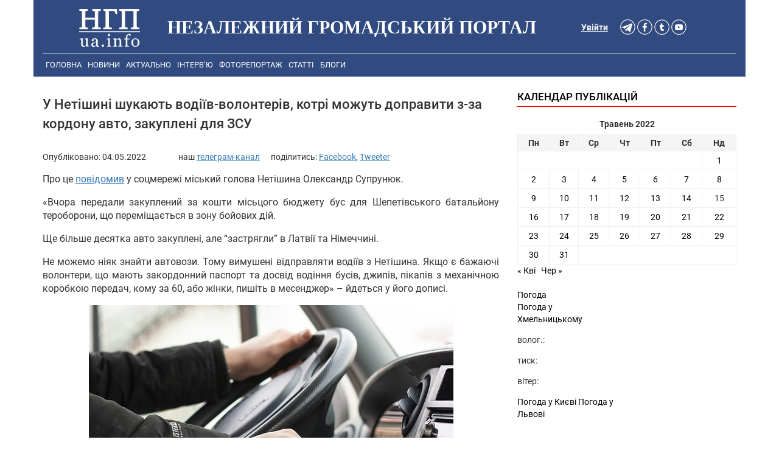

--- FILE ---
content_type: text/html; charset=UTF-8
request_url: https://ngp-ua.info/2022/05/57496
body_size: 10586
content:
<!DOCTYPE html>
<html lang="uk">
<head>
  <title>У Нетішині шукають водіїв-волонтерів, котрі можуть доправити з-за кордону авто, закуплені для ЗСУ - Незалежний громадський портал - Новини Хмельницького</title>
  <meta charset="UTF-8" />
  <link rel="profile" href="http://gmpg.org/xfn/11" />
  <link rel="stylesheet" href="https://ngp-ua.info/wp-content/themes/ngp-ua.info-v4.0/css/bootstrap.min.css">
  <link rel="stylesheet" href="https://ngp-ua.info/wp-content/themes/ngp-ua.info-v4.0/style.css?v=1.004">
  <link rel="alternate" type="application/rss+xml" title="НГП - новини Хмельницького" href="https://ngp-ua.info/?feed=rss2yandex" />
<link rel="shortcut icon" href="https://ngp-ua.info/wp-content/themes/ngp-ua.info-v4.0/images/favicons/favicon.ico" />
<link rel="apple-touch-icon" sizes="57x57" href="https://ngp-ua.info/wp-content/themes/ngp-ua.info-v4.0/images/favicons/apple-icon-57x57.png">
<link rel="apple-touch-icon" sizes="60x60" href="https://ngp-ua.info/wp-content/themes/ngp-ua.info-v4.0/images/favicons/apple-icon-60x60.png">
<link rel="apple-touch-icon" sizes="72x72" href="https://ngp-ua.info/wp-content/themes/ngp-ua.info-v4.0/images/favicons/apple-icon-72x72.png">
<link rel="apple-touch-icon" sizes="76x76" href="https://ngp-ua.info/wp-content/themes/ngp-ua.info-v4.0/images/favicons/apple-icon-76x76.png">
<link rel="apple-touch-icon" sizes="114x114" href="https://ngp-ua.info/wp-content/themes/ngp-ua.info-v4.0/images/favicons/apple-icon-114x114.png">
<link rel="apple-touch-icon" sizes="120x120" href="https://ngp-ua.info/wp-content/themes/ngp-ua.info-v4.0/images/favicons/apple-icon-120x120.png">
<link rel="apple-touch-icon" sizes="144x144" href="https://ngp-ua.info/wp-content/themes/ngp-ua.info-v4.0/images/favicons/apple-icon-144x144.png">
<link rel="apple-touch-icon" sizes="152x152" href="https://ngp-ua.info/wp-content/themes/ngp-ua.info-v4.0/images/favicons/apple-icon-152x152.png">
<link rel="apple-touch-icon" sizes="180x180" href="https://ngp-ua.info/wp-content/themes/ngp-ua.info-v4.0/images/favicons/apple-icon-180x180.png">
<link rel="icon" type="image/png" sizes="192x192"  href="https://ngp-ua.info/wp-content/themes/ngp-ua.info-v4.0/images/favicons/android-icon-192x192.png">
<link rel="icon" type="image/png" sizes="32x32" href="https://ngp-ua.info/wp-content/themes/ngp-ua.info-v4.0/images/favicons/favicon-32x32.png">
<link rel="icon" type="image/png" sizes="96x96" href="https://ngp-ua.info/wp-content/themes/ngp-ua.info-v4.0/images/favicons/favicon-96x96.png">
<link rel="icon" type="image/png" sizes="16x16" href="https://ngp-ua.info/wp-content/themes/ngp-ua.info-v4.0/images/favicons/favicon-16x16.png">
<link rel="manifest" href="https://ngp-ua.info/wp-content/themes/ngp-ua.info-v4.0/images/favicons/manifest.json">
<meta name="msapplication-TileColor" content="#ffffff">
<meta name="msapplication-TileImage" content="https://ngp-ua.info/wp-content/themes/ngp-ua.info-v4.0/images/favicons/ms-icon-144x144.png">
<meta name="theme-color" content="#ffffff">

<!-- Google Tag Manager -->
<script>(function(w,d,s,l,i){w[l]=w[l]||[];w[l].push({'gtm.start':
new Date().getTime(),event:'gtm.js'});var f=d.getElementsByTagName(s)[0],
j=d.createElement(s),dl=l!='dataLayer'?'&l='+l:'';j.async=true;j.src=
'https://www.googletagmanager.com/gtm.js?id='+i+dl;f.parentNode.insertBefore(j,f);
})(window,document,'script','dataLayer','GTM-WTXVSP');</script>
<!-- End Google Tag Manager -->
  <meta name="keywords" content="Хмельницький, новини Хмельницького, Хмельницькі новини, новини Хмельниччини, новости хмельницкий, хмельницкие новости події, сьогодні, ngp-ua.info, ngp, нгп" />
  <meta name="robots" content="all" />
  <meta name="publisher" content="Незалежний громадський портал https://ngp-ua.info" />
  <meta name="distribution" content="global" />
  <meta name="robots" content="index,follow">
  <meta name="revisit-after" content="1 days"/>
  <meta name="viewport" content="width=device-width, initial-scale=1.0, maximum-scale=1.5, user-scalable=yes">
  <meta name='yandex-verification' content='70b4828c30aca6f2' />
  <meta http-equiv="Content-Security-Policy" content="upgrade-insecure-requests">
  <meta property='fb:app_id' content='357395091097451' />
  <script >
    window.fbAsyncInit = function() {
        FB.init({
            appId      : '357395091097451',
            xfbml      : true,
            version    : 'v2.3'
        });
    };
    (function(d, s, id){
       var js, fjs = d.getElementsByTagName(s)[0];
       if (d.getElementById(id)) {return;}
       js = d.createElement(s); js.id = id;
       js.src = "//connect.facebook.net/en_US/sdk.js";
       fjs.parentNode.insertBefore(js, fjs);
    }(document, 'script', 'facebook-jssdk'));
  </script>
	<meta name="description" content="Про це повідомив у соцмережі міський голова Нетішина Олександр Супрунюк. «Вчора передали закуплений за кошти місьцого бюджету бус для Шепетівського... " />
	<meta property="article:publisher" content="https://www.facebook.com/ngpsite" />
<meta name='robots' content='index, follow, max-image-preview:large, max-snippet:-1, max-video-preview:-1' />

	<!-- This site is optimized with the Yoast SEO plugin v17.3 - https://yoast.com/wordpress/plugins/seo/ -->
	<meta name="description" content="У Нетішині шукають водіїв-волонтерів, котрі можуть доправити з-за кордону авто, закуплені для ЗСУ - Незалежний громадський портал - Новини" />
	<link rel="canonical" href="https://ngp-ua.info/2022/05/57496" />
	<meta property="og:locale" content="uk_UA" />
	<meta property="og:type" content="article" />
	<meta property="og:title" content="У Нетішині шукають водіїв-волонтерів, котрі можуть доправити з-за кордону авто, закуплені для ЗСУ - Незалежний громадський портал" />
	<meta property="og:description" content="У Нетішині шукають водіїв-волонтерів, котрі можуть доправити з-за кордону авто, закуплені для ЗСУ - Незалежний громадський портал - Новини" />
	<meta property="og:url" content="https://ngp-ua.info/2022/05/57496" />
	<meta property="og:site_name" content="Незалежний громадський портал" />
	<meta property="article:published_time" content="2022-05-04T06:57:13+00:00" />
	<meta property="og:image" content="https://ngp-ua.info/wp-content/uploads/2022/05/11-16.jpg" />
	<meta name="twitter:card" content="summary_large_image" />
	<meta name="twitter:label1" content="Автор" />
	<meta name="twitter:data1" content="Модератор" />
	<script type="application/ld+json" class="yoast-schema-graph">{"@context":"https://schema.org","@graph":[{"@type":"WebSite","@id":"https://ngp-ua.info/#website","url":"https://ngp-ua.info/","name":"\u041d\u0435\u0437\u0430\u043b\u0435\u0436\u043d\u0438\u0439 \u0433\u0440\u043e\u043c\u0430\u0434\u0441\u044c\u043a\u0438\u0439 \u043f\u043e\u0440\u0442\u0430\u043b","description":"\u041f\u043e\u0440\u0442\u0430\u043b \u0432\u0456\u043b\u044c\u043d\u0438\u0445 \u043b\u044e\u0434\u0435\u0439","publisher":{"@id":"https://ngp-ua.info/#/schema/person/6e696441ff9ac54a734e0ad8f16ca1f4"},"potentialAction":[{"@type":"SearchAction","target":{"@type":"EntryPoint","urlTemplate":"https://ngp-ua.info/?s={search_term_string}"},"query-input":"required name=search_term_string"}],"inLanguage":"uk"},{"@type":"ImageObject","@id":"https://ngp-ua.info/2022/05/57496#primaryimage","inLanguage":"uk","url":"https://ngp-ua.info/wp-content/uploads/2022/05/11-16.jpg","contentUrl":"https://ngp-ua.info/wp-content/uploads/2022/05/11-16.jpg","width":599,"height":399},{"@type":"WebPage","@id":"https://ngp-ua.info/2022/05/57496#webpage","url":"https://ngp-ua.info/2022/05/57496","name":"\u0423 \u041d\u0435\u0442\u0456\u0448\u0438\u043d\u0456 \u0448\u0443\u043a\u0430\u044e\u0442\u044c \u0432\u043e\u0434\u0456\u0457\u0432-\u0432\u043e\u043b\u043e\u043d\u0442\u0435\u0440\u0456\u0432, \u043a\u043e\u0442\u0440\u0456 \u043c\u043e\u0436\u0443\u0442\u044c \u0434\u043e\u043f\u0440\u0430\u0432\u0438\u0442\u0438 \u0437-\u0437\u0430 \u043a\u043e\u0440\u0434\u043e\u043d\u0443 \u0430\u0432\u0442\u043e, \u0437\u0430\u043a\u0443\u043f\u043b\u0435\u043d\u0456 \u0434\u043b\u044f \u0417\u0421\u0423 - \u041d\u0435\u0437\u0430\u043b\u0435\u0436\u043d\u0438\u0439 \u0433\u0440\u043e\u043c\u0430\u0434\u0441\u044c\u043a\u0438\u0439 \u043f\u043e\u0440\u0442\u0430\u043b","isPartOf":{"@id":"https://ngp-ua.info/#website"},"primaryImageOfPage":{"@id":"https://ngp-ua.info/2022/05/57496#primaryimage"},"datePublished":"2022-05-04T06:57:13+00:00","dateModified":"2022-05-04T06:57:13+00:00","description":"\u0423 \u041d\u0435\u0442\u0456\u0448\u0438\u043d\u0456 \u0448\u0443\u043a\u0430\u044e\u0442\u044c \u0432\u043e\u0434\u0456\u0457\u0432-\u0432\u043e\u043b\u043e\u043d\u0442\u0435\u0440\u0456\u0432, \u043a\u043e\u0442\u0440\u0456 \u043c\u043e\u0436\u0443\u0442\u044c \u0434\u043e\u043f\u0440\u0430\u0432\u0438\u0442\u0438 \u0437-\u0437\u0430 \u043a\u043e\u0440\u0434\u043e\u043d\u0443 \u0430\u0432\u0442\u043e, \u0437\u0430\u043a\u0443\u043f\u043b\u0435\u043d\u0456 \u0434\u043b\u044f \u0417\u0421\u0423 - \u041d\u0435\u0437\u0430\u043b\u0435\u0436\u043d\u0438\u0439 \u0433\u0440\u043e\u043c\u0430\u0434\u0441\u044c\u043a\u0438\u0439 \u043f\u043e\u0440\u0442\u0430\u043b - \u041d\u043e\u0432\u0438\u043d\u0438","breadcrumb":{"@id":"https://ngp-ua.info/2022/05/57496#breadcrumb"},"inLanguage":"uk","potentialAction":[{"@type":"ReadAction","target":["https://ngp-ua.info/2022/05/57496"]}]},{"@type":"BreadcrumbList","@id":"https://ngp-ua.info/2022/05/57496#breadcrumb","itemListElement":[{"@type":"ListItem","position":1,"name":"\u0413\u043e\u043b\u043e\u0432\u043d\u0430 \u0421\u0442\u043e\u0440\u0456\u043d\u043a\u0430","item":"https://ngp-ua.info/"},{"@type":"ListItem","position":2,"name":"\u0423 \u041d\u0435\u0442\u0456\u0448\u0438\u043d\u0456 \u0448\u0443\u043a\u0430\u044e\u0442\u044c \u0432\u043e\u0434\u0456\u0457\u0432-\u0432\u043e\u043b\u043e\u043d\u0442\u0435\u0440\u0456\u0432, \u043a\u043e\u0442\u0440\u0456 \u043c\u043e\u0436\u0443\u0442\u044c \u0434\u043e\u043f\u0440\u0430\u0432\u0438\u0442\u0438 \u0437-\u0437\u0430 \u043a\u043e\u0440\u0434\u043e\u043d\u0443 \u0430\u0432\u0442\u043e, \u0437\u0430\u043a\u0443\u043f\u043b\u0435\u043d\u0456 \u0434\u043b\u044f \u0417\u0421\u0423"}]},{"@type":"Article","@id":"https://ngp-ua.info/2022/05/57496#article","isPartOf":{"@id":"https://ngp-ua.info/2022/05/57496#webpage"},"author":{"@id":"https://ngp-ua.info/#/schema/person/6e696441ff9ac54a734e0ad8f16ca1f4"},"headline":"\u0423 \u041d\u0435\u0442\u0456\u0448\u0438\u043d\u0456 \u0448\u0443\u043a\u0430\u044e\u0442\u044c \u0432\u043e\u0434\u0456\u0457\u0432-\u0432\u043e\u043b\u043e\u043d\u0442\u0435\u0440\u0456\u0432, \u043a\u043e\u0442\u0440\u0456 \u043c\u043e\u0436\u0443\u0442\u044c \u0434\u043e\u043f\u0440\u0430\u0432\u0438\u0442\u0438 \u0437-\u0437\u0430 \u043a\u043e\u0440\u0434\u043e\u043d\u0443 \u0430\u0432\u0442\u043e, \u0437\u0430\u043a\u0443\u043f\u043b\u0435\u043d\u0456 \u0434\u043b\u044f \u0417\u0421\u0423","datePublished":"2022-05-04T06:57:13+00:00","dateModified":"2022-05-04T06:57:13+00:00","mainEntityOfPage":{"@id":"https://ngp-ua.info/2022/05/57496#webpage"},"wordCount":3,"commentCount":0,"publisher":{"@id":"https://ngp-ua.info/#/schema/person/6e696441ff9ac54a734e0ad8f16ca1f4"},"image":{"@id":"https://ngp-ua.info/2022/05/57496#primaryimage"},"thumbnailUrl":"https://ngp-ua.info/wp-content/uploads/2022/05/11-16.jpg","articleSection":["\u041d\u043e\u0432\u0438\u043d\u0438"],"inLanguage":"uk","potentialAction":[{"@type":"CommentAction","name":"Comment","target":["https://ngp-ua.info/2022/05/57496#respond"]}]},{"@type":["Person","Organization"],"@id":"https://ngp-ua.info/#/schema/person/6e696441ff9ac54a734e0ad8f16ca1f4","name":"\u041c\u043e\u0434\u0435\u0440\u0430\u0442\u043e\u0440","image":{"@type":"ImageObject","@id":"https://ngp-ua.info/#personlogo","inLanguage":"uk","url":"https://secure.gravatar.com/avatar/ad516503a11cd5ca435acc9bb6523536?s=96","contentUrl":"https://secure.gravatar.com/avatar/ad516503a11cd5ca435acc9bb6523536?s=96","caption":"\u041c\u043e\u0434\u0435\u0440\u0430\u0442\u043e\u0440"},"logo":{"@id":"https://ngp-ua.info/#personlogo"},"url":"https://ngp-ua.info/author/vad-olex"}]}</script>
	<!-- / Yoast SEO plugin. -->


<link rel='dns-prefetch' href='//s.w.org' />
		<script type="text/javascript">
			window._wpemojiSettings = {"baseUrl":"https:\/\/s.w.org\/images\/core\/emoji\/13.1.0\/72x72\/","ext":".png","svgUrl":"https:\/\/s.w.org\/images\/core\/emoji\/13.1.0\/svg\/","svgExt":".svg","source":{"concatemoji":"https:\/\/ngp-ua.info\/wp-includes\/js\/wp-emoji-release.min.js"}};
			!function(e,a,t){var n,r,o,i=a.createElement("canvas"),p=i.getContext&&i.getContext("2d");function s(e,t){var a=String.fromCharCode;p.clearRect(0,0,i.width,i.height),p.fillText(a.apply(this,e),0,0);e=i.toDataURL();return p.clearRect(0,0,i.width,i.height),p.fillText(a.apply(this,t),0,0),e===i.toDataURL()}function c(e){var t=a.createElement("script");t.src=e,t.defer=t.type="text/javascript",a.getElementsByTagName("head")[0].appendChild(t)}for(o=Array("flag","emoji"),t.supports={everything:!0,everythingExceptFlag:!0},r=0;r<o.length;r++)t.supports[o[r]]=function(e){if(!p||!p.fillText)return!1;switch(p.textBaseline="top",p.font="600 32px Arial",e){case"flag":return s([127987,65039,8205,9895,65039],[127987,65039,8203,9895,65039])?!1:!s([55356,56826,55356,56819],[55356,56826,8203,55356,56819])&&!s([55356,57332,56128,56423,56128,56418,56128,56421,56128,56430,56128,56423,56128,56447],[55356,57332,8203,56128,56423,8203,56128,56418,8203,56128,56421,8203,56128,56430,8203,56128,56423,8203,56128,56447]);case"emoji":return!s([10084,65039,8205,55357,56613],[10084,65039,8203,55357,56613])}return!1}(o[r]),t.supports.everything=t.supports.everything&&t.supports[o[r]],"flag"!==o[r]&&(t.supports.everythingExceptFlag=t.supports.everythingExceptFlag&&t.supports[o[r]]);t.supports.everythingExceptFlag=t.supports.everythingExceptFlag&&!t.supports.flag,t.DOMReady=!1,t.readyCallback=function(){t.DOMReady=!0},t.supports.everything||(n=function(){t.readyCallback()},a.addEventListener?(a.addEventListener("DOMContentLoaded",n,!1),e.addEventListener("load",n,!1)):(e.attachEvent("onload",n),a.attachEvent("onreadystatechange",function(){"complete"===a.readyState&&t.readyCallback()})),(n=t.source||{}).concatemoji?c(n.concatemoji):n.wpemoji&&n.twemoji&&(c(n.twemoji),c(n.wpemoji)))}(window,document,window._wpemojiSettings);
		</script>
		<style type="text/css">
img.wp-smiley,
img.emoji {
	display: inline !important;
	border: none !important;
	box-shadow: none !important;
	height: 1em !important;
	width: 1em !important;
	margin: 0 .07em !important;
	vertical-align: -0.1em !important;
	background: none !important;
	padding: 0 !important;
}
</style>
	<link rel='stylesheet' id='wp-block-library-css'  href='https://ngp-ua.info/wp-includes/css/dist/block-library/style.min.css' type='text/css' media='all' />
<link rel='stylesheet' id='cptch_stylesheet-css'  href='https://ngp-ua.info/wp-content/plugins/captcha/css/front_end_style.css' type='text/css' media='all' />
<link rel='stylesheet' id='dashicons-css'  href='https://ngp-ua.info/wp-includes/css/dashicons.min.css' type='text/css' media='all' />
<link rel='stylesheet' id='cptch_desktop_style-css'  href='https://ngp-ua.info/wp-content/plugins/captcha/css/desktop_style.css' type='text/css' media='all' />
<link rel="https://api.w.org/" href="https://ngp-ua.info/wp-json/" /><link rel="alternate" type="application/json" href="https://ngp-ua.info/wp-json/wp/v2/posts/57496" /><link rel="alternate" type="application/json+oembed" href="https://ngp-ua.info/wp-json/oembed/1.0/embed?url=https%3A%2F%2Fngp-ua.info%2F2022%2F05%2F57496" />
<link rel="alternate" type="text/xml+oembed" href="https://ngp-ua.info/wp-json/oembed/1.0/embed?url=https%3A%2F%2Fngp-ua.info%2F2022%2F05%2F57496&#038;format=xml" />

 <!-- OneAll.com / Social Login for WordPress / v5.7 -->
<script data-cfasync="false" type="text/javascript">
 (function() {
  var oa = document.createElement('script'); oa.type = 'text/javascript';
  oa.async = true; oa.src = 'https://ngpua.api.oneall.com/socialize/library.js';
  var s = document.getElementsByTagName('script')[0]; s.parentNode.insertBefore(oa, s);
 })();
</script>

            

	<!--[if lt IE 7]>
	<style type="text/css"> body {behavior:url("https://ngp-ua.info/wp-content/themes/ngp-ua.info-v4.0/js/csshover3.htc");}</style>
	<script  src="https://ngp-ua.info/wp-content/themes/ngp-ua.info-v4.0/js/pngfix.js"></script>
	<script>DD_belatedPNG.fix('#image-logo a, .cat-feedlink a,.pc-feedlink a, .sf-sub-indicator, .pc-next, .pc-prev, .backtotop');</script>
	<![endif]-->


<script src="https://ngp-ua.info/wp-content/themes/ngp-ua.info-v4.0/js/fb_app.js"></script>

</head>
<body>
<!-- Google Tag Manager (noscript) -->
<noscript><iframe src="https://www.googletagmanager.com/ns.html?id=GTM-WTXVSP"
height="0" width="0" style="display:none;visibility:hidden"></iframe></noscript>
<!-- End Google Tag Manager (noscript) -->

<script async defer src="https://connect.facebook.net/en_US/sdk.js#xfbml=1&version=v3.2"></script>


    


<section id="header">
  <div class="container header-bg">

      <div id="header_margin">
        <div class="header-bg col-md-12 col-xs-12 col-sm-12">
          <div class="col-md-2 col-xs-4 col-sm-4 site_logo">
            <a href="/" title="Незалежний громадський портал"><img src="https://ngp-ua.info/wp-content/themes/ngp-ua.info-v4.0/images/logo_white.png" alt="Незалежний громадський портал"></a>
          </div>
          <div class="col-lg-7 col-md-7 hidden-md hidden-xs hidden-sm">
              <h1 class="logo" id="text-logo">Незалежний громадський портал</h1>
          </div>
          <div class="col-md-3 auth_soc_lnk">
            <div class="col-sm-3 col-md-9" id="btn_soc">
                  <a href="https://t.me/ngpuainfo" rel="nofollow"><img src="https://ngp-ua.info/wp-content/themes/ngp-ua.info-v4.0/images/btn_soc_v4/telegram_white.png" alt="Telegram" width="25" height="25" /></a>
                  <a href="https://www.facebook.com/ngpsite" rel="nofollow"><img src="https://ngp-ua.info/wp-content/themes/ngp-ua.info-v4.0/images/btn_soc_v4/facebook_white.png" alt="facebook" width="25" height="25" /></a>
                  <a href="https://twitter.com/NGPUAINFO" rel="nofollow"><img src="https://ngp-ua.info/wp-content/themes/ngp-ua.info-v4.0/images/btn_soc_v4/twitter_white.png" alt="twitter" width="25" height="25" /></a>
                  <a href="http://www.youtube.com/channel/UCbZhToFP_ue2EQS35WV_psA" rel="nofollow"><img src="https://ngp-ua.info/wp-content/themes/ngp-ua.info-v4.0/images/btn_soc_v4/youtube_white.png" alt="youtube" width="25" height="25" /></a>
            </div>
            <div class="auth-in-site col-lg-3 col-md-3 col-sm-2"><a rel="nofollow" href="https://ngp-ua.info/wp-login.php">Увійти</a></div>
          </div>
        </div>
      </div>

          <div class="header-bg"> 
            <div class="col-md-12 col-xs-12 col-sm-12"> <!-- Main menu -->
            <div class="topnav" id="topMenu">
              <a href="https://ngp-ua.info">Головна</a>
<a href="https://ngp-ua.info/category/news">Новини</a>
<a href="https://ngp-ua.info/category/actual">Актуально</a>
<a href="https://ngp-ua.info/category/interviews">Інтерв&#8217;ю</a>
<a href="https://ngp-ua.info/category/fotoreport">Фоторепортаж</a>
<a href="https://ngp-ua.info/category/articles">Статті</a>
<a href="https://ngp-ua.info/category/blogs">Блоги</a>

              <div id="search" style="display: none;">
                      <form method="get" id="searchform" action="https://ngp-ua.info">
                          <input type="text" class="field" name="s" id="s"  value="Шукати на сайті..." onfocus="if (this.value == 'Шукати на сайті...') {this.value = '';}" onblur="if (this.value == '') {this.value = 'Шукати на сайті...';}" />
                          <input class="submit btn" type="image" src="https://ngp-ua.info/wp-content/themes/ngp-ua.info-v4.0/images/icon-search.gif" alt="Go" />
                      </form>
              </div>
              <a href="javascript:void(0);" class="icon" onclick="myFunction()">
                <i class="menuCollaps"></i>
              </a>
            </div>
           </div>   <!-- End Main menu -->
<script>
function myFunction() {
  var x = document.getElementById("topMenu");
  if (x.className === "topnav") {
    x.className += " responsive";
  } else {
    x.className = "topnav";
  }
}
</script>
          </div>
  </div>  <!-- End of container -->
  <div class="container"> <!-- content -->
<div class="container">
  <div class="col-md-8 col-sm-12  col-xs-12">
   <div id="post-57496" class="hentry" >
    <h2 class="entry-title">У Нетішині шукають водіїв-волонтерів, котрі можуть доправити з-за кордону авто, закуплені для ЗСУ</h2>
    <div class="entry-meta"><span class="meta-author">Опубліковано: <span class="updated">04.05.2022</span></span>
     <!--<span class="meta-sep"> |</span>
     <span class="meta-comments"><a href="https://ngp-ua.info/2022/05/57496#respond">Немає коментарів</a>     </span>-->
         <span class="share-button-wrapper">
    	наш <a href="https://t.me/ngpuainfo" class="share-button2" target="_blank">телеграм-канал</a><span>&nbsp; &nbsp; &nbsp; </span>  
    	поділитись: 
        <a target="_blank" class="share-button2 share-facebook" href="https://www.facebook.com/sharer/sharer.php?u=https://ngp-ua.info/2022/05/57496" data-href="https://www.facebook.com/sharer/sharer.php?u=https://ngp-ua.info/2022/05/57496" title="Поширити у Facebook" onclick="javascript:window.open(this.dataset.href, '', 'menubar=no,toolbar=no,resizable=yes,scrollbars=yes,height=600,width=600');return false;">Facebook</a>,  
        <a target="_blank" class="share-button2 share-twitter" href="https://twitter.com/intent/tweet?url=https://ngp-ua.info/2022/05/57496&text=У Нетішині шукають водіїв-волонтерів, котрі можуть доправити з-за кордону авто, закуплені для ЗСУ&via=" data-href="https://twitter.com/intent/tweet?url=https://ngp-ua.info/2022/05/57496&text=У Нетішині шукають водіїв-волонтерів, котрі можуть доправити з-за кордону авто, закуплені для ЗСУ&via=" title="Поділитись у Tweetter" onclick="javascript:window.open(this.dataset.href, '', 'menubar=no,toolbar=no,resizable=yes,scrollbars=yes,height=600,width=600');return false;">Tweeter</a>
    </span>
    </div> 
    <div class="entry entry-content fixwidth-content">
     <p>Про це <a href="https://www.facebook.com/profile.php?id=100001766071404">повідомив</a> у соцмережі міський голова Нетішина Олександр Супрунюк.</p>
<p>«Вчора передали закуплений за кошти місьцого бюджету бус для Шепетівського батальйону тероборони, що переміщається в зону бойових дій.</p>
<p>Ще більше десятка авто закуплені, але &#8220;застрягли&#8221; в Латвії та Німеччині.</p>
<p>Не можемо ніяк знайти автовози. Тому вимушені відправляти водіїв з Нетішина. Якщо є бажаючі волонтери, що мають закордонний паспорт та досвід водіння бусів, джипів, пікапів з механічною коробкою передач, кому за 60, або жінки, пишіть в месенджер» &#8211; йдеться у його дописі.</p>
<p><img  loading="lazy" class="aligncenter size-full wp-image-57497" src="https://ngp-ua.info/wp-content/uploads/2022/05/11-16.jpg" alt="" /></p>
        <div class="our_tg">Новини у Telegram <a href="https://t.me/ngpuainfo"><strong>Незалежний громадський портал</strong></a></div>
     <div>
                        <br>
     </div> 
     <div>
        <div class="col-md-12 text-center" style="clear: both;float: none;">
        
        <span style='font-size: 12px; color: #555;'>У разі повного чи часткового відтворення матеріалів пряме посилання на "Незалежний громадський портал" обов'язкове!</span><br>
        </div>
     </div>

    <div>
              <div id="entry-author" class="clear">
          <!--
          <div id="author-avatar">
            <img alt='' src='https://secure.gravatar.com/avatar/ad516503a11cd5ca435acc9bb6523536?s=60' srcset='https://secure.gravatar.com/avatar/ad516503a11cd5ca435acc9bb6523536?s=120 2x' class='avatar avatar-60 photo' height='60' width='60' loading='lazy'/>          </div>   
          -->
          <div id="author-description" class="author vcard">
           <b>Модератор</b>
                      <div id="author-link"> <a href="https://ngp-ua.info/author/vad-olex" title="Читати всі пости Модератор">Читати всі пости автора &rarr;</a>         </div>
          </div>
        </div>
            


    <div style="padding: 10px 0;" class=" hidden-md hidden-lg hidden-xl">
        </div>


    </div>


<div class="col-md-12 home-ad-area">
    <div style="padding: 10px 0;">
      <script async src="https://pagead2.googlesyndication.com/pagead/js/adsbygoogle.js"></script>
      <ins class="adsbygoogle"
        style="display:block"
        data-ad-format="autorelaxed"
        data-ad-client="ca-pub-3901127604214783"
        data-ad-slot="6797003839"></ins>
      <script>
           (adsbygoogle = window.adsbygoogle || []).push({});
      </script>
    </div>                                

    <div style="padding: 10px 0;">
    <div class="r22790"></div>
<script type="text/javascript">
    (function() {
        var date = new Date();

        try {
            date = new Date(date.toLocaleString('en-US', {
                timeZone: 'Europe/Kiev'}
            ));
        } catch (e) {}

        var ext = [
            (date.getFullYear()).toString(),
            ('0'+(date.getMonth()+1).toString()).substr(-2),
            ('0'+(date.getDate()).toString()).substr(-2)
        ].join('');

        var tag = (function() {
                var informers = document.getElementsByClassName('r22790'),
                    len = informers.length;
                return len ? informers[len - 1] : null;
            })(),
            idn = (function() {
                var i, num, idn = '', chars = "abcdefghiklmnopqrstuvwxyz",
                    len = Math.floor((Math.random() * 2) + 4);
                for (i = 0; i < len; i++) {
                    num = Math.floor(Math.random() * chars.length);
                    idn += chars.substring(num, num + 1);
                }
                return idn;
            })();
        var container = document.createElement('div');
            container.id = idn;
        tag.appendChild(container);
        var script = document.createElement('script');
            script.className = 's22790';
            script.src = 'https://goods.mediabrama.com/j/22790/?v=1&date='+ ext;
            script.charset = 'utf-8';
            script.dataset.idn = idn;
        tag.parentNode.insertBefore(script, tag);
    })();
</script>
    </div>



    <div class="clear"></div>
</div>


</div>


</div>

<div class="clear">
		</div>



<div id="google_ad_bottom">

<script async src="//pagead2.googlesyndication.com/pagead/js/adsbygoogle.js"></script>
<!-- Single page bottom ad responsive -->
<ins class="adsbygoogle"
     style="display:block"
     data-ad-client="ca-pub-3901127604214783"
     data-ad-slot="2452759957"
     data-ad-format="auto"></ins>
<script>
(adsbygoogle = window.adsbygoogle || []).push({});
</script>

</div>



	</div><!--end .col-md-8 -->


    <div class="col-md-4 hidden-sm hidden-xs">
        <div id="sidebar">
		<div id="top-sidebar">
		<div id="custom_html-3" class="widget_text widget widget_custom_html"><div class="textwidget custom-html-widget"><div class="r36684"></div>
<script>
    (function() {
        var container = (function() {
                var informers = document.getElementsByClassName('r36684'),
                    len = informers.length;
                return len ? informers[len - 1] : null;
            })(),
            idn = (function() {
                var i, num, idn = '', chars = "abcdefghiklmnopqrstuvwxyz",
                    len = Math.floor((Math.random() * 2) + 4);
                for (i = 0; i < len; i++) {
                    num = Math.floor(Math.random() * chars.length);
                    idn += chars.substring(num, num + 1);
                }
                return idn;
            })();
        container.id = idn;

        var script = document.createElement('script');
        script.className = 's36684';
        script.src = 'https://mediabrama.com/ua/j/36684/?v=1';
        script.dataset.idn = idn;
        container.appendChild(script);
    })();
</script>
</div></div>	</div> <!--end #top-sidebar-->
		<div id="bottom-sidebar" class=" hidden-sm hidden-xs">
		<div id="calendar-2" class="widget widget_calendar"><h3 class="widget-title">Календар публікацій</h3><div id="calendar_wrap" class="calendar_wrap"><table id="wp-calendar" class="wp-calendar-table">
	<caption>Травень 2022</caption>
	<thead>
	<tr>
		<th scope="col" title="Понеділок">Пн</th>
		<th scope="col" title="Вівторок">Вт</th>
		<th scope="col" title="Середа">Ср</th>
		<th scope="col" title="Четвер">Чт</th>
		<th scope="col" title="П’ятниця">Пт</th>
		<th scope="col" title="Субота">Сб</th>
		<th scope="col" title="Неділя">Нд</th>
	</tr>
	</thead>
	<tbody>
	<tr>
		<td colspan="6" class="pad">&nbsp;</td><td><a href="https://ngp-ua.info/date/2022/05/01" aria-label="Записи оприлюднені 01.05.2022">1</a></td>
	</tr>
	<tr>
		<td><a href="https://ngp-ua.info/date/2022/05/02" aria-label="Записи оприлюднені 02.05.2022">2</a></td><td><a href="https://ngp-ua.info/date/2022/05/03" aria-label="Записи оприлюднені 03.05.2022">3</a></td><td><a href="https://ngp-ua.info/date/2022/05/04" aria-label="Записи оприлюднені 04.05.2022">4</a></td><td><a href="https://ngp-ua.info/date/2022/05/05" aria-label="Записи оприлюднені 05.05.2022">5</a></td><td><a href="https://ngp-ua.info/date/2022/05/06" aria-label="Записи оприлюднені 06.05.2022">6</a></td><td><a href="https://ngp-ua.info/date/2022/05/07" aria-label="Записи оприлюднені 07.05.2022">7</a></td><td><a href="https://ngp-ua.info/date/2022/05/08" aria-label="Записи оприлюднені 08.05.2022">8</a></td>
	</tr>
	<tr>
		<td><a href="https://ngp-ua.info/date/2022/05/09" aria-label="Записи оприлюднені 09.05.2022">9</a></td><td><a href="https://ngp-ua.info/date/2022/05/10" aria-label="Записи оприлюднені 10.05.2022">10</a></td><td><a href="https://ngp-ua.info/date/2022/05/11" aria-label="Записи оприлюднені 11.05.2022">11</a></td><td><a href="https://ngp-ua.info/date/2022/05/12" aria-label="Записи оприлюднені 12.05.2022">12</a></td><td><a href="https://ngp-ua.info/date/2022/05/13" aria-label="Записи оприлюднені 13.05.2022">13</a></td><td><a href="https://ngp-ua.info/date/2022/05/14" aria-label="Записи оприлюднені 14.05.2022">14</a></td><td>15</td>
	</tr>
	<tr>
		<td><a href="https://ngp-ua.info/date/2022/05/16" aria-label="Записи оприлюднені 16.05.2022">16</a></td><td><a href="https://ngp-ua.info/date/2022/05/17" aria-label="Записи оприлюднені 17.05.2022">17</a></td><td><a href="https://ngp-ua.info/date/2022/05/18" aria-label="Записи оприлюднені 18.05.2022">18</a></td><td><a href="https://ngp-ua.info/date/2022/05/19" aria-label="Записи оприлюднені 19.05.2022">19</a></td><td><a href="https://ngp-ua.info/date/2022/05/20" aria-label="Записи оприлюднені 20.05.2022">20</a></td><td><a href="https://ngp-ua.info/date/2022/05/21" aria-label="Записи оприлюднені 21.05.2022">21</a></td><td><a href="https://ngp-ua.info/date/2022/05/22" aria-label="Записи оприлюднені 22.05.2022">22</a></td>
	</tr>
	<tr>
		<td><a href="https://ngp-ua.info/date/2022/05/23" aria-label="Записи оприлюднені 23.05.2022">23</a></td><td><a href="https://ngp-ua.info/date/2022/05/24" aria-label="Записи оприлюднені 24.05.2022">24</a></td><td><a href="https://ngp-ua.info/date/2022/05/25" aria-label="Записи оприлюднені 25.05.2022">25</a></td><td><a href="https://ngp-ua.info/date/2022/05/26" aria-label="Записи оприлюднені 26.05.2022">26</a></td><td><a href="https://ngp-ua.info/date/2022/05/27" aria-label="Записи оприлюднені 27.05.2022">27</a></td><td><a href="https://ngp-ua.info/date/2022/05/28" aria-label="Записи оприлюднені 28.05.2022">28</a></td><td><a href="https://ngp-ua.info/date/2022/05/29" aria-label="Записи оприлюднені 29.05.2022">29</a></td>
	</tr>
	<tr>
		<td><a href="https://ngp-ua.info/date/2022/05/30" aria-label="Записи оприлюднені 30.05.2022">30</a></td><td><a href="https://ngp-ua.info/date/2022/05/31" aria-label="Записи оприлюднені 31.05.2022">31</a></td>
		<td class="pad" colspan="5">&nbsp;</td>
	</tr>
	</tbody>
	</table><nav aria-label="Попередній і наступний місяці" class="wp-calendar-nav">
		<span class="wp-calendar-nav-prev"><a href="https://ngp-ua.info/date/2022/04">&laquo; Кві</a></span>
		<span class="pad">&nbsp;</span>
		<span class="wp-calendar-nav-next"><a href="https://ngp-ua.info/date/2022/06">Чер &raquo;</a></span>
	</nav></div></div><div id="text-14" class="widget widget_text">			<div class="textwidget"><div class=row>
 <div class="col-md-12">
<br>
<div id="SinoptikInformer" style="width:160px;" class="SinoptikInformer type4c1"><div class="siHeader"><div class="siLh"><div class="siMh"><a onmousedown="siClickCount();" href="https://ua.sinoptik.ua/" target="_blank" rel="noopener">Погода</a><a onmousedown="siClickCount();" class="siLogo" href="https://ua.sinoptik.ua/" target="_blank" rel="noopener"> </a> </div></div></div><div class="siBody"><div class="siTitle"><span id="siHeader"></span></div><div class="siCity"><div class="siCityName"><a onmousedown="siClickCount();" href="https://ua.sinoptik.ua/погода-хмельницький" target="_blank" rel="noopener">Погода у <span>Хмельницькому</span></a></div><div id="siCont0" class="siBodyContent"><div class="siLeft"><div class="siTerm"></div><div class="siT" id="siT0"></div><div id="weatherIco0"></div></div><div class="siInf"><p>волог.: <span id="vl0"></span></p><p>тиск: <span id="dav0"></span></p><p>вітер: <span id="wind0"></span></p></div></div></div><div class="siLinks"><span><a onmousedown="siClickCount();" href="https://ua.sinoptik.ua/погода-київ" target="_blank" rel="noopener">Погода у Києві</a>&nbsp;</span><span><a onmousedown="siClickCount();" href="https://ua.sinoptik.ua/погода-львів" target="_blank" rel="noopener">Погода у Львові</a>&nbsp;</span></div></div><div class="siFooter"><div class="siLf"><div class="siMf"></div></div></div></div><script type="text/javascript" charset="UTF-8" src="//sinoptik.ua/informers_js.php?title=2&amp;wind=1&amp;cities=303027973&amp;lang=ua"></script>

<br>
<br>

 </div>
</div>
</div>
		</div><div id="text-15" class="widget widget_text">			<div class="textwidget"><script async src="//pagead2.googlesyndication.com/pagead/js/adsbygoogle.js"></script>
<!-- single_right_sidebar -->
<ins class="adsbygoogle"
     style="display:block"
     data-ad-client="ca-pub-3901127604214783"
     data-ad-slot="7175664752"
     data-ad-format="auto"></ins>
<script>
(adsbygoogle = window.adsbygoogle || []).push({});
</script>
<br /></div>
		</div>	</div> <!--end #bottom-sidebar-->
	</div> <!--end #sidebar-->    </div>
 
</div>
  </div> <!-- /container contemt -->




    <div class="container f_container header-bg">
			<div class="col-lg-5 text-left">&copy; 2012 - 2026 <a href="https://ngp-ua.info" title="Незалежний громадський портал" rel="home">Незалежний громадський портал</a>. Всі права захищені.<br>Оперативні новини Хмельниччини.

<span style="color:#314b81"><br>
42 queries in 0,072 seconds. <br>
Platform: Desktop.</span>

            </div> <!--end .left-->

            <div class="col-lg-2 text-center f_counters">


<!-- I.UA counter --><a href="https://www.i.ua/" target="_blank" onclick="this.href='http://i.ua/r.php?146854';" title="Rated by I.UA">

<script type="text/javascript" ><!--
iS='<img src="https://r.i.ua/s?u146854&p20&n'+Math.random();
iD=document;if(!iD.cookie)iD.cookie="b=b; path=/";if(iD.cookie)iS+='&c1';
iS+='&d'+(screen.colorDepth?screen.colorDepth:screen.pixelDepth)
+"&w"+screen.width+'&h'+screen.height;
iT=iD.referrer.slice(7);iH=window.location.href.slice(7);
((iI=iT.indexOf('/'))!=-1)?(iT=iT.substring(0,iI)):(iI=iT.length);
if(iT!=iH.substring(0,iI))iS+='&f'+escape(iD.referrer.slice(7));
iS+='&r'+escape(iH);
iD.write(iS+'" border="0" width="88" height="31" />');
//--></script></a>
<!-- End of I.UA counter -->






            
            </div>


			<div class="col-lg-5 text-right">
             Зворотній звязок <a href="mailto:ngpsite@gmail.com">ngpsite@gmail.com</a> <br />
             Редакційний телефон: 097-618-67-71<br /> 
            Адреса: 29000, м. Хмельницький, Грушевського 40 <p class="text-right">

             Ми на <a href="https://twitter.com/NGPUAINFO" rel="nofollow"  target="_blank">Twitter</a><br />
             Ми на <a href="http://www.youtube.com/channel/UCbZhToFP_ue2EQS35WV_psA"  target="_blank" rel="nofollow">YouTube</a><br />
             Ми в <a href="https://t.me/ngpuainfo" target="_blank">Telegram</a><br />
             </p>
			</div> <!--end .right-->

            <div class="col-lg-12 text-center">
            	<span style="font-size: 12px;">Рішенням №705 Національної ради України з питань телебачення та радіомовлення від 10.08.2023 року</br> сайт «Незалежний громадський портал» зареєстровано як ЗМІ, відомості внесено до Реєстру</br> суб’єктів у сфері медіа та присвоєно ідентифікатор медіа – R40-01167</span></br>
               <span style="font-size: 12px;">У разі повного чи часткового відтворення матеріалів пряме посилання на "Незалежний громадський портал" обов'язкове!</span>
            </div>
    </div>
</section>

<script type='text/javascript' src='https://ngp-ua.info/wp-includes/js/comment-reply.min.js' id='comment-reply-js'></script>
<script type='text/javascript' src='https://ngp-ua.info/wp-includes/js/wp-embed.min.js' id='wp-embed-js'></script>
<script type='text/javascript' src='https://ngp-ua.info/wp-includes/js/jquery/jquery.js'></script>
<script type='text/javascript' src='https://ngp-ua.info/wp-includes/js/jquery/jquery-migrate.min.js'></script>
<link rel="stylesheet" href="https://ngp-ua.info/wp-content/themes/ngp-ua.info-v4.0/js/fancybox/jquery.fancybox.pack.css" />
<script  src="https://ngp-ua.info/wp-content/themes/ngp-ua.info-v4.0/js/fancybox/jquery.fancybox.pack.js"></script>
<script>
jQuery(document).ready(function() {
jQuery('a').fancybox({
  helpers: {
        openEffect  : 'elastic',
        closeEffect : 'elastic',
        title : {
          type : 'over'
        }
     } 
  });});
</script>



  <script src="https://ngp-ua.info/wp-content/themes/ngp-ua.info-v4.0/css/bootstrap.min.js" async></script>
            <div style="margin: 0px auto; text-align: center; padding: 10px 0px 5px 0px; display: none;">

            </div>
</body>
</html>

--- FILE ---
content_type: text/html; charset=utf-8
request_url: https://www.google.com/recaptcha/api2/aframe
body_size: 267
content:
<!DOCTYPE HTML><html><head><meta http-equiv="content-type" content="text/html; charset=UTF-8"></head><body><script nonce="6pOHBTI4k4VaKbc-r6Cqyw">/** Anti-fraud and anti-abuse applications only. See google.com/recaptcha */ try{var clients={'sodar':'https://pagead2.googlesyndication.com/pagead/sodar?'};window.addEventListener("message",function(a){try{if(a.source===window.parent){var b=JSON.parse(a.data);var c=clients[b['id']];if(c){var d=document.createElement('img');d.src=c+b['params']+'&rc='+(localStorage.getItem("rc::a")?sessionStorage.getItem("rc::b"):"");window.document.body.appendChild(d);sessionStorage.setItem("rc::e",parseInt(sessionStorage.getItem("rc::e")||0)+1);localStorage.setItem("rc::h",'1768618158249');}}}catch(b){}});window.parent.postMessage("_grecaptcha_ready", "*");}catch(b){}</script></body></html>